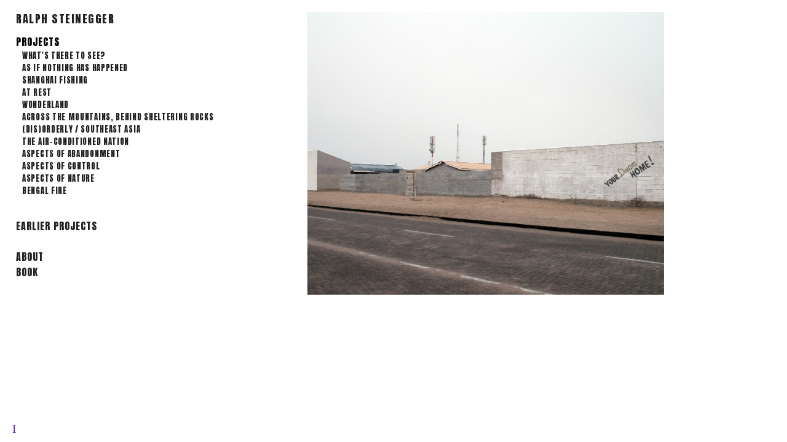

--- FILE ---
content_type: text/html; charset=UTF-8
request_url: https://www.ralphsteinegger.com/thebsideofthings/
body_size: 9893
content:
<!doctype html>
<html lang="en" site-body ng-controller="baseController" prefix="og: http://ogp.me/ns#">
<head>
        <title>B-side of things</title>
    <base href="/">
    <meta charset="UTF-8">
    <meta http-equiv="X-UA-Compatible" content="IE=edge,chrome=1">
    <meta name="viewport" content="width=device-width, initial-scale=1">

    <link rel="manifest" href="/manifest.webmanifest">

	
    <meta name="keywords" content="ralphsteinegger.com, B-side of things, ">
    <meta name="generator" content="ralphsteinegger.com">
    <meta name="author" content="ralphsteinegger.com">

    <meta itemprop="name" content="B-side of things">
    <meta itemprop="url" content="https://www.ralphsteinegger.com/thebsideofthings/">

    <link rel="alternate" type="application/rss+xml" title="RSS B-side of things" href="/extra/rss" />
    <!-- Open Graph data -->
    <meta property="og:title" name="title" content="B-side of things">

	
    <meta property="og:site_name" content="Ralph Steinegger">
    <meta property="og:url" content="https://www.ralphsteinegger.com/thebsideofthings/">
    <meta property="og:type" content="website">

            <!--    This part will not change dynamically: except for Gallery image-->

    <meta property="og:image" content="https://d37b3blifa5mva.cloudfront.net/000_clients/881664/page/881664W9pom9Cj.jpg">
    <meta property="og:image:height" content="1417">
    <meta property="og:image:width" content="2126">

    
    <meta property="fb:app_id" content="291101395346738">

    <!-- Twitter Card data -->
    <meta name="twitter:url" content="https://www.ralphsteinegger.com/thebsideofthings/">
    <meta name="twitter:title" content="B-side of things">

	
	<meta name="twitter:site" content="Ralph Steinegger">
    <meta name="twitter:creator" content="ralphsteinegger.com">

    <link rel="dns-prefetch" href="https://cdn.portfolioboxdns.com">

    	
    <link rel="icon" href="https://cdn.portfolioboxdns.com/pb3/application/_img/app/favicon.png" type="image/png"/>
    <link rel="shortcut icon" href="https://cdn.portfolioboxdns.com/pb3/application/_img/app/favicon.png" type="image/png" />
    

	<!-- sourcecss -->
<link rel="stylesheet" href="https://cdn.portfolioboxdns.com/pb3/application/_output/pb.out.front.ver.1753775869462.css" />
<!-- /sourcecss -->

    
			<script async src="https://www.googletagmanager.com/gtag/js?id=UA-125714953-1"></script>
			<script>
			  window.dataLayer = window.dataLayer || [];
			  function gtag(){dataLayer.push(arguments);}
			  gtag('js', new Date());
			  
			  gtag('config', 'UA-125714953-1');
			</script>
            

</head>
<body id="pb3-body" pb-style="siteBody.getStyles()" style="visibility: hidden;" ng-cloak class="{{siteBody.getClasses()}}" data-rightclick="{{site.EnableRightClick}}" data-imgshadow="{{site.ThumbDecorationHasShadow}}" data-imgradius="{{site.ThumbDecorationBorderRadius}}"  data-imgborder="{{site.ThumbDecorationBorderWidth}}">

<img ng-if="site.LogoDoUseFile == 1" ng-src="{{site.LogoFilePath}}" alt="" style="display:none;">

<pb-scrol-to-top></pb-scrol-to-top>

<div class="containerNgView" ng-view autoscroll="true" page-font-helper></div>

<div class="base" ng-cloak>
    <div ng-if="base.popup.show" class="popup">
        <div class="bg" ng-click="base.popup.close()"></div>
        <div class="content basePopup">
            <div ng-include="base.popup.view"></div>
        </div>
    </div>
</div>

<logout-front></logout-front>

<script src="https://cdn.portfolioboxdns.com/pb3/application/_output/3rd.out.front.ver.js"></script>

<!-- sourcejs -->
<script src="https://cdn.portfolioboxdns.com/pb3/application/_output/pb.out.front.ver.1753775869462.js"></script>
<!-- /sourcejs -->

    <script>
        $(function(){
            $(document).on("contextmenu",function(e){
                return false;
            });
            $("body").on('mousedown',"img",function(){
                return false;
            });
            document.body.style.webkitTouchCallout='none';

	        $(document).on("dragstart", function() {
		        return false;
	        });
        });
    </script>
	<style>
		img {
			user-drag: none;
			user-select: none;
			-moz-user-select: none;
			-webkit-user-drag: none;
			-webkit-user-select: none;
			-ms-user-select: none;
		}
		[data-role="mobile-body"] .type-galleries main .gallery img{
			pointer-events: none;
		}
	</style>

<script>
    var isLoadedFromServer = true;
    var seeLiveMobApp = "";

    if(seeLiveMobApp == true || seeLiveMobApp == 1){
        if(pb.utils.isMobile() == true){
            pbAng.isMobileFront = seeLiveMobApp;
        }
    }
    var serverData = {
        siteJson : {"Guid":"17272WlY68hwqL86","Id":881664,"Url":"ralphsteinegger.com","IsUnpublished":0,"SecondaryUrl":null,"AccountType":1,"LanguageId":0,"IsSiteLocked":0,"MetaValidationTag":null,"CustomCss":"img#gallery_img_elqyHRk9qYw2YjEy, img#collection_img_881664eW3B8sss {\n    margin-top: 6em;\n}","CustomHeaderBottom":null,"CustomBodyBottom":"","MobileLogoText":"Ralph Steinegger","MobileMenuBoxColor":"#ffffff","MobileLogoDoUseFile":0,"MobileLogoFileName":null,"MobileLogoFileHeight":null,"MobileLogoFileWidth":null,"MobileLogoFileNameS3Id":null,"MobileLogoFilePath":null,"MobileLogoFontFamily":"'Montserrat', sans-serif","MobileLogoFontSize":"10px","MobileLogoFontVariant":700,"MobileLogoFontColor":"#050505","MobileMenuFontFamily":"'Anton', sans-serif","MobileMenuFontSize":"14px","MobileMenuFontVariant":"regular","MobileMenuFontColor":"#212121","MobileMenuIconColor":"#212121","SiteTitle":"Ralph Steinegger","SeoKeywords":"","SeoDescription":"","ShowSocialMediaLinks":1,"SocialButtonStyle":3,"SocialButtonColor":"#6624c9","SocialShowShareButtons":0,"SocialFacebookShareUrl":null,"SocialFacebookUrl":null,"SocialTwitterUrl":null,"SocialFlickrUrl":null,"SocialLinkedInUrl":null,"SocialGooglePlusUrl":null,"SocialPinterestUrl":null,"SocialInstagramUrl":"https:\/\/www.instagram.com\/_ralphs_\/","SocialBlogUrl":null,"SocialFollowButton":0,"SocialFacebookPicFileName":null,"SocialHideLikeButton":1,"SocialFacebookPicFileNameS3Id":null,"SocialFacebookPicFilePath":null,"BgImagePosition":1,"BgUseImage":1,"BgColor":"#ffffff","BgFileName":"","BgFileWidth":null,"BgFileHeight":null,"BgFileNameS3Id":null,"BgFilePath":null,"BgBoxColor":"#ffffff","LogoDoUseFile":0,"LogoText":"Ralph Steinegger","LogoFileName":"","LogoFileHeight":null,"LogoFileWidth":null,"LogoFileNameS3Id":null,"LogoFilePath":null,"LogoDisplayHeight":"48px","LogoFontFamily":"'Anton', sans-serif","LogoFontVariant":"regular","LogoFontSize":"18px","LogoFontColor":"#212121","LogoFontSpacing":"3px","LogoFontUpperCase":1,"ActiveMenuFontIsUnderline":0,"ActiveMenuFontIsItalic":0,"ActiveMenuFontIsBold":0,"ActiveMenuFontColor":"#000000","HoverMenuFontIsUnderline":0,"HoverMenuFontIsItalic":0,"HoverMenuFontIsBold":0,"HoverMenuBackgroundColor":null,"ActiveMenuBackgroundColor":null,"MenuFontFamily":"'Anton', sans-serif","MenuFontVariant":"regular","MenuFontSize":"16px","MenuFontColor":"#212121","MenuFontColorHover":"#000000","MenuBoxColor":"#ffffff","MenuBoxBorder":1,"MenuFontSpacing":"4px","MenuFontUpperCase":1,"H1FontFamily":"'Armata', sans-serif","H1FontVariant":"regular","H1FontColor":"#3d3d3d","H1FontSize":"13px","H1Spacing":"0px","H1UpperCase":1,"H2FontFamily":"Barlow","H2FontVariant":100,"H2FontColor":"#3d3d3d","H2FontSize":"13px","H2Spacing":"0px","H2UpperCase":0,"H3FontFamily":"Barlow","H3FontVariant":100,"H3FontColor":"#3d3d3d","H3FontSize":"15px","H3Spacing":"5px","H3UpperCase":0,"PFontFamily":"Barlow Condensed","PFontVariant":100,"PFontColor":"#000000","PFontSize":"18px","PLineHeight":"20px","PLinkColor":"#0da9d9","PLinkColorHover":"#09a2b0","PSpacing":"0px","PUpperCase":0,"ListFontFamily":"Barlow Condensed","ListFontVariant":100,"ListFontColor":"#212121","ListFontSize":"15px","ListSpacing":"4px","ListUpperCase":0,"ButtonColor":"#91a1a6","ButtonHoverColor":"#778b91","ButtonTextColor":"#ffffff","SiteWidth":0,"ImageQuality":-1,"DznLayoutGuid":4,"DsnLayoutViewFile":"left01","DsnLayoutTitle":"left01","DsnLayoutType":"left","DsnMobileLayoutGuid":9,"DsnMobileLayoutViewFile":"mobilemenu09","DsnMobileLayoutTitle":"mobilemenu09","FaviconFileNameS3Id":null,"FaviconFileName":"","FaviconFilePath":null,"ThumbDecorationBorderRadius":"0px","ThumbDecorationBorderWidth":"0px","ThumbDecorationBorderColor":"#000000","ThumbDecorationHasShadow":0,"MobileLogoDisplayHeight":"0px","IsFooterActive":0,"FooterContent":null,"MenuIsInfoBoxActive":0,"MenuInfoBoxText":"","MenuImageFileName":"","MenuImageFileNameS3Id":null,"MenuImageFilePath":null,"FontCss":"<link id='sitefonts' href='https:\/\/fonts.googleapis.com\/css?subset=latin,latin-ext,greek,cyrillic&family=Anton:regular|Armata:regular|Barlow:100|Barlow+Condensed:100|Montserrat:700' rel='stylesheet' type='text\/css'>","ShopSettings":{"Guid":"881664lgpQ3BFZ","SiteId":881664,"ShopName":null,"Email":null,"ResponseSubject":null,"ResponseEmail":null,"ReceiptNote":null,"PaymentMethod":null,"InvoiceDueDays":30,"HasStripeUserData":null,"Address":null,"Zip":null,"City":null,"CountryCode":null,"OrgNr":null,"PayPalEmail":null,"Currency":null,"ShippingInfo":null,"ReturnPolicy":null,"TermsConditions":null,"ShippingRegions":[],"TaxRegions":[]},"UserTranslatedText":{"Guid":"881664zNlPojMS","SiteId":881664,"Message":"Message","YourName":"Your Name","EnterTheLetters":"Enter The Letters","Send":"Send","ThankYou":"Thank You","Refresh":"Refresh","Follow":"Follow","Comment":"Comment","Share":"Share","CommentOnPage":"Comment On Page","ShareTheSite":"Share The Site","ShareThePage":"Share The Page","AddToCart":"Add To Cart","ItemWasAddedToTheCart":"Item Was Added To The Cart","Item":"Item","YourCart":"Your Cart","YourInfo":"Your Info","Quantity":"Quantity","Product":"Product","ItemInCart":"Item In Cart","BillingAddress":"Billing Address","ShippingAddress":"Shipping Address","OrderSummary":"Order Summary","ProceedToPay":"Proceed To Payment","Payment":"Payment","CardPayTitle":"Credit card information","PaypalPayTitle":"This shop uses paypal to process your payment","InvoicePayTitle":"This shop uses invoice to collect your payment","ProceedToPaypal":"Proceed to paypal to pay","ConfirmInvoice":"Confirm and receive invoice","NameOnCard":"Name on card","APrice":"A Price","Options":"Options","SelectYourCountry":"Select Your Country","Remove":"Remove","NetPrice":"Net Price","Vat":"Vat","ShippingCost":"Shipping Cost","TotalPrice":"Total Price","Name":"Name","Address":"Address","Zip":"Zip","City":"City","State":"State\/Province","Country":"Country","Email":"Email","Phone":"Phone","ShippingInfo":"Shipping Info","Checkout":"Checkout","Organization":"Organization","DescriptionOrder":"Description","InvoiceDate":"Invoice Date","ReceiptDate":"Receipt Date","AmountDue":"Amount Due","AmountPaid":"Amount Paid","ConfirmAndCheckout":"Confirm And Checkout","Back":"Back","Pay":"Pay","ClickToPay":"Click To Pay","AnErrorHasOccurred":"An Error Has Occurred","PleaseContactUs":"Please Contact Us","Receipt":"Receipt","Print":"Print","Date":"Date","OrderNr":"Order Number","PayedWith":"Paid With","Seller":"Seller","HereIsYourReceipt":"Here Is Your Receipt","AcceptTheTerms":"Accept The Terms","Unsubscribe":"Unsubscribe","ViewThisOnline":"View This Online","Price":"Price","SubTotal":"Subtotal","Tax":"Tax","OrderCompleteMessage":"Please download your receipt.","DownloadReceipt":"Download Receipt","ReturnTo":"Return to site","ItemPurchasedFrom":"items was purchased from","SameAs":"Same As","SoldOut":"SOLD OUT","ThisPageIsLocked":"This page is locked","Invoice":"Invoice","BillTo":"Bill to:","Ref":"Reference no.","DueDate":"Due date","Notes":"Notes:","CookieMessage":"We are using cookies to give you the best experience on our site. By continuing to use this website you are agreeing to the use of cookies.","CompleteOrder":"Thank you for your order!","Prev":"Previous","Next":"Next","Tags":"Tags","Description":"Description","Educations":"Education","Experiences":"Experience","Awards":"Awards","Exhibitions":"Exhibitions","Skills":"Skills","Interests":"Interests","Languages":"Languages","Contacts":"Contacts","Present":"Present","created_at":"2017-09-30 06:11:19","updated_at":"2017-09-30 06:11:19"},"GoogleAnalyticsSnippet":"\n\n  window.dataLayer = window.dataLayer || [];\n  function gtag(){dataLayer.push(arguments);}\n  gtag('js', new Date());\n\n  gtag('config', 'UA-125714953-1');\n\n","GoogleAnalyticsObjects":"{\"objType\":\"gtag\",\"account\":\"gtag('config', 'UA-125714953-1');\",\"code\":\"UA-125714953-1\"}","EnableRightClick":null,"EnableCookie":0,"EnableRSS":null,"SiteBGThumb":null,"ClubType":null,"ClubMemberAtSiteId":null,"ProfileImageFileName":null,"ProfileImageS3Id":null,"CoverImageFileName":null,"CoverImageS3Id":null,"ProfileImageFilePath":null,"CoverImageFilePath":null,"StandardBgImage":null,"NrOfProLikes":0,"NrOfFreeLikes":0,"NrOfLikes":0,"ClientCountryCode":"CH","HasRequestedSSLCert":3,"CertNextUpdateDate":1731641211,"IsFlickrWizardComplete":null,"FlickrNsId":null,"SignUpAccountType":null,"created_at":1506744679000},
        pageJson : {"Guid":"881664HR3y8qfe","PageTitle":"B-side of things ","Uri":"thebsideofthings","IsStartPage":0,"IsFavorite":0,"IsUnPublished":0,"IsPasswordProtected":0,"SeoDescription":"","BlockContent":"<span class=\"DO_NOT_REMOVE_OR_COPY_AND_KEEP_IT_TOP ng-scope\" id=\"VERIFY_881664HR3y8qfe_HASH\" style=\"top: -10px; width: 0px; height: 0px; display: none; position: fixed; z-index: -10;\"><\/span>\n<div class=\"row ng-scope\" id=\"KCZDTVSKZ\">\n<div class=\"column\" id=\"TUOSBWREP\">\n<div class=\"block\" id=\"JVODXMFAN\">\n<div class=\"text tt2\" style=\"position: relative;\" contenteditable=\"false\"><p>THE B-SIDE OF THINGS<\/p>\n\n<p>&nbsp;<\/p>\n\n<p>(2004 - ongoing)<\/p>\n\n<p>&nbsp;<\/p>\n\n<p>20 years of exploring the world, focusing on the neglected, derelict, ephemeral, discarded, and eventually&nbsp;to be forgotten. Back&nbsp;streets, dead ends,&nbsp;parking lots, construction&nbsp;sites,&nbsp;and busy exit roads leaving town. In short, the B-side of things.<\/p>\n\n<hr>\n<p>&nbsp;<\/p>\n<\/div>\n<span class=\"movehandle\"><\/span><span class=\"confhandle\"><\/span>\n<\/div>\n<\/div>\n<\/div>\n\n","DescriptionPosition":1,"ListImageMargin":"5px","ListImageSize":1,"BgImage":null,"BgImageHeight":0,"BgImageWidth":0,"BgImagePosition":0,"BgImageS3LocationId":0,"PageBGThumb":null,"AddedToClubId":null,"DznTemplateGuid":25,"DsnTemplateType":"galleries","DsnTemplateSubGroup":"verticals","DsnTemplatePartDirective":"part-gallery-vertical","DsnTemplateViewFile":"verticalthreeone","DsnTemplateProperties":[{"type":"main-text-prop","position":"contentPanel"},{"type":"main-text-position-prop","position":"displaySettings","settings":{"enablePreStyle":0}},{"type":"gallery-prop","position":"contentPanel"},{"type":"image-size-prop","position":"displaySettings"},{"type":"image-margin-prop","position":"displaySettings"},{"type":"show-list-text-prop","position":"displaySettings"}],"DsnTemplateHasPicview":1,"DsnTemplateIsCustom":null,"DsnTemplateCustomTitle":null,"DsnTemplateCustomHtml":"","DsnTemplateCustomCss":"","DsnTemplateCustomJs":"","DznPicviewGuid":8,"DsnPicviewSettings":{"ShowTextPosition":1,"ShowEffect":1,"ShowTiming":1,"ShowPauseTiming":1},"DsnPicviewViewFile":"nomenu","DsnPicViewIsLinkable":0,"Picview":{"Fx":"fade","Timing":10000,"PauseTiming":1,"TextPosition":2,"BgSize":null},"DoShowGalleryItemListText":1,"FirstGalleryItemGuid":"881664W9pom9Cj","GalleryItems":[{"Guid":"881664W9pom9Cj","SiteId":881664,"PageGuid":"881664HR3y8qfe","FileName":"881664W9pom9Cj.jpg","S3LocationId":4,"VideoThumbUrl":null,"VideoUrl":null,"VideoItemGuid":null,"Height":1417,"Width":2126,"Idx":0,"ListText":"","TextContent":"Beijing, China - 2004"},{"Guid":"881664yuJViCfT","SiteId":881664,"PageGuid":"881664HR3y8qfe","FileName":"881664yuJViCfT.jpg","S3LocationId":0,"VideoThumbUrl":null,"VideoUrl":null,"VideoItemGuid":null,"Height":667,"Width":1000,"Idx":1,"ListText":"","TextContent":"After Five Bistro &amp; Pub, Ipoh, Malaysia - 2016"},{"Guid":"881664rgek8aVR","SiteId":881664,"PageGuid":"881664HR3y8qfe","FileName":"881664rgek8aVR.jpg","S3LocationId":1,"VideoThumbUrl":null,"VideoUrl":null,"VideoItemGuid":null,"Height":1200,"Width":1800,"Idx":2,"ListText":"","TextContent":"Zhoushan, China - 2021"},{"Guid":"881664ixFq5PK7","SiteId":881664,"PageGuid":"881664HR3y8qfe","FileName":"881664ixFq5PK7.jpg","S3LocationId":4,"VideoThumbUrl":null,"VideoUrl":null,"VideoItemGuid":null,"Height":2953,"Width":4134,"Idx":3,"ListText":"","TextContent":"Xinjiang, China, 2004"},{"Guid":"881664w7TfSiLM","SiteId":881664,"PageGuid":"881664HR3y8qfe","FileName":"881664w7TfSiLM.jpg","S3LocationId":4,"VideoThumbUrl":null,"VideoUrl":null,"VideoItemGuid":null,"Height":1417,"Width":2126,"Idx":4,"ListText":"","TextContent":"Chicago, USA - 2009"},{"Guid":"881664Rd76qTpa","SiteId":881664,"PageGuid":"881664HR3y8qfe","FileName":"881664Rd76qTpa.jpg","S3LocationId":4,"VideoThumbUrl":null,"VideoUrl":null,"VideoItemGuid":null,"Height":1417,"Width":2126,"Idx":5,"ListText":"","TextContent":"Jakarta, 2017"},{"Guid":"881664ZXDu4ANY","SiteId":881664,"PageGuid":"881664HR3y8qfe","FileName":"881664ZXDu4ANY.jpg","S3LocationId":1,"VideoThumbUrl":null,"VideoUrl":null,"VideoItemGuid":null,"Height":1266,"Width":1900,"Idx":6,"ListText":"","TextContent":"Phnom Penh, Cambodia - 2020"},{"Guid":"881664PUEzf75I","SiteId":881664,"PageGuid":"881664HR3y8qfe","FileName":"881664PUEzf75I.jpg","S3LocationId":4,"VideoThumbUrl":null,"VideoUrl":null,"VideoItemGuid":null,"Height":1417,"Width":2126,"Idx":7,"ListText":"","TextContent":"Yazd, Iran - 2017"},{"Guid":"881664gnKsFoml","SiteId":881664,"PageGuid":"881664HR3y8qfe","FileName":"881664gnKsFoml.jpg","S3LocationId":4,"VideoThumbUrl":null,"VideoUrl":null,"VideoItemGuid":null,"Height":1417,"Width":2126,"Idx":8,"ListText":"","TextContent":"Tehran, Iran - 2017"},{"Guid":"881664JloXynWT","SiteId":881664,"PageGuid":"881664HR3y8qfe","FileName":"881664JloXynWT.jpg","S3LocationId":4,"VideoThumbUrl":null,"VideoUrl":null,"VideoItemGuid":null,"Height":1417,"Width":2126,"Idx":9,"ListText":"","TextContent":"somewhere in Australia - 2017"},{"Guid":"881664NNO01M2t","SiteId":881664,"PageGuid":"881664HR3y8qfe","FileName":"881664NNO01M2t.jpg","S3LocationId":4,"VideoThumbUrl":null,"VideoUrl":null,"VideoItemGuid":null,"Height":1280,"Width":1920,"Idx":10,"ListText":"","TextContent":"Malacca, Malaysia - 2017"},{"Guid":"881664zM5aGhMa","SiteId":881664,"PageGuid":"881664HR3y8qfe","FileName":"881664zM5aGhMa.jpg","S3LocationId":0,"VideoThumbUrl":null,"VideoUrl":null,"VideoItemGuid":null,"Height":667,"Width":1000,"Idx":11,"ListText":"","TextContent":"Beijing, China - 2005"},{"Guid":"881664iU7OZoyR","SiteId":881664,"PageGuid":"881664HR3y8qfe","FileName":"881664iU7OZoyR.jpg","S3LocationId":4,"VideoThumbUrl":null,"VideoUrl":null,"VideoItemGuid":null,"Height":1417,"Width":2126,"Idx":12,"ListText":"","TextContent":"Tehran, Iran - 2017"},{"Guid":"881664G6bUOvcm","SiteId":881664,"PageGuid":"881664HR3y8qfe","FileName":"881664G6bUOvcm.jpg","S3LocationId":4,"VideoThumbUrl":null,"VideoUrl":null,"VideoItemGuid":null,"Height":1417,"Width":2126,"Idx":13,"ListText":"","TextContent":"Siem Reap, Cambodia - 2017"},{"Guid":"RZ1VgzDNGqQ3LHZz","SiteId":881664,"PageGuid":"881664HR3y8qfe","FileName":"rescan-oh-boys-2-1800px-a94e3e.jpg","S3LocationId":1,"VideoThumbUrl":null,"VideoUrl":null,"VideoItemGuid":null,"Height":1200,"Width":1800,"Idx":14,"ListText":"","TextContent":"Phnom Penh, Cambodia - 2020"},{"Guid":"881664Bg1zITlU","SiteId":881664,"PageGuid":"881664HR3y8qfe","FileName":"881664Bg1zITlU.jpg","S3LocationId":4,"VideoThumbUrl":null,"VideoUrl":null,"VideoItemGuid":null,"Height":1417,"Width":2126,"Idx":15,"ListText":"","TextContent":"Singapore - 2017"},{"Guid":"8816648nDxfl9m","SiteId":881664,"PageGuid":"881664HR3y8qfe","FileName":"8816648nDxfl9m.jpg","S3LocationId":1,"VideoThumbUrl":null,"VideoUrl":null,"VideoItemGuid":null,"Height":1200,"Width":1800,"Idx":16,"ListText":"","TextContent":"Phnom Penh, Cambodia - 2020"},{"Guid":"881664c9La3GCV","SiteId":881664,"PageGuid":"881664HR3y8qfe","FileName":"881664c9La3GCV.jpg","S3LocationId":1,"VideoThumbUrl":null,"VideoUrl":null,"VideoItemGuid":null,"Height":1417,"Width":2126,"Idx":17,"ListText":"","TextContent":"Singapore - 2019"},{"Guid":"881664jg8aPtHy","SiteId":881664,"PageGuid":"881664HR3y8qfe","FileName":"881664jg8aPtHy.jpg","S3LocationId":4,"VideoThumbUrl":null,"VideoUrl":null,"VideoItemGuid":null,"Height":1305,"Width":1920,"Idx":18,"ListText":"","TextContent":"Detroit, USA - 2009"},{"Guid":"8816643K5d9KYJ","SiteId":881664,"PageGuid":"881664HR3y8qfe","FileName":"8816643K5d9KYJ.jpg","S3LocationId":0,"VideoThumbUrl":null,"VideoUrl":null,"VideoItemGuid":null,"Height":667,"Width":1000,"Idx":19,"ListText":"","TextContent":"Rhodos, Greece - 2012"},{"Guid":"881664SisYWDaV","SiteId":881664,"PageGuid":"881664HR3y8qfe","FileName":"881664SisYWDaV.jpg","S3LocationId":0,"VideoThumbUrl":null,"VideoUrl":null,"VideoItemGuid":null,"Height":667,"Width":1000,"Idx":20,"ListText":"","TextContent":"Rhodos, Greece - 2012"},{"Guid":"881664hySUGoTT","SiteId":881664,"PageGuid":"881664HR3y8qfe","FileName":"881664hySUGoTT.jpg","S3LocationId":0,"VideoThumbUrl":null,"VideoUrl":null,"VideoItemGuid":null,"Height":667,"Width":1000,"Idx":21,"ListText":"","TextContent":"Aya Napa, Cyprus - 2016"},{"Guid":"881664vpkI4OxZ","SiteId":881664,"PageGuid":"881664HR3y8qfe","FileName":"881664vpkI4OxZ.jpg","S3LocationId":0,"VideoThumbUrl":null,"VideoUrl":null,"VideoItemGuid":null,"Height":667,"Width":1000,"Idx":22,"ListText":"","TextContent":"Belgrade, Serbia - 2016"},{"Guid":"881664ecUEH6tc","SiteId":881664,"PageGuid":"881664HR3y8qfe","FileName":"881664ecUEH6tc.jpg","S3LocationId":0,"VideoThumbUrl":null,"VideoUrl":null,"VideoItemGuid":null,"Height":667,"Width":1000,"Idx":23,"ListText":"","TextContent":"somewhere in Morocco - 2016"},{"Guid":"8816640hlvlEvM","SiteId":881664,"PageGuid":"881664HR3y8qfe","FileName":"8816640hlvlEvM.jpg","S3LocationId":4,"VideoThumbUrl":null,"VideoUrl":null,"VideoItemGuid":null,"Height":1417,"Width":2126,"Idx":24,"ListText":"","TextContent":"Colombo, Sri Lanka - 2018"},{"Guid":"8816644oQ1yGz4","SiteId":881664,"PageGuid":"881664HR3y8qfe","FileName":"8816644oQ1yGz4.jpg","S3LocationId":0,"VideoThumbUrl":null,"VideoUrl":null,"VideoItemGuid":null,"Height":667,"Width":1000,"Idx":25,"ListText":"","TextContent":"Tunis, Tunisia - 2004"},{"Guid":"881664vwFgHh9q","SiteId":881664,"PageGuid":"881664HR3y8qfe","FileName":"881664vwFgHh9q.jpg","S3LocationId":0,"VideoThumbUrl":null,"VideoUrl":null,"VideoItemGuid":null,"Height":667,"Width":1000,"Idx":26,"ListText":"","TextContent":"Tibet - 2005"},{"Guid":"881664pXCfPE98","SiteId":881664,"PageGuid":"881664HR3y8qfe","FileName":"881664pXCfPE98.jpg","S3LocationId":0,"VideoThumbUrl":null,"VideoUrl":null,"VideoItemGuid":null,"Height":667,"Width":1000,"Idx":27,"ListText":"","TextContent":"Tibet - 2006"},{"Guid":"88166427L5CRkA","SiteId":881664,"PageGuid":"881664HR3y8qfe","FileName":"88166427L5CRkA.jpg","S3LocationId":4,"VideoThumbUrl":null,"VideoUrl":null,"VideoItemGuid":null,"Height":1417,"Width":2126,"Idx":28,"ListText":"","TextContent":"Beijing, China - 2007"},{"Guid":"881664JCWnfOTk","SiteId":881664,"PageGuid":"881664HR3y8qfe","FileName":"881664JCWnfOTk.jpg","S3LocationId":4,"VideoThumbUrl":null,"VideoUrl":null,"VideoItemGuid":null,"Height":1417,"Width":2126,"Idx":29,"ListText":"","TextContent":"somewhere in China, 2006"}],"Slideshow":{"Fx":"fade","Timing":10000,"PauseTiming":0,"TextPosition":2,"BgSize":null},"AddedToExpo":0,"FontCss":"","CreatedAt":"2017-10-11 00:20:28"},
        menuJson : [{"Guid":"881664Qaf1NZFa","SiteId":881664,"PageGuid":"881664VvrPieJt","Title":"Projects","Url":"\/recentprojects-yps4","Target":"_self","ListOrder":0,"ParentGuid":null,"created_at":"2023-03-04 06:33:28","updated_at":"2025-10-26 13:49:05","Children":[{"Guid":"881664AJidpFme","SiteId":881664,"PageGuid":"881664lloM4CqK","Title":"WHAT&#039;S THERE TO SEE?","Url":"\/whatstheretosee","Target":"_self","ListOrder":0,"ParentGuid":"881664Qaf1NZFa","created_at":"2025-11-22 11:38:29","updated_at":"2025-11-23 21:49:32","Children":[]},{"Guid":"881664C0vNK7CG","SiteId":881664,"PageGuid":"881664mEKhodho","Title":"AS IF NOTHING HAS HAPPENED","Url":"\/asifnothinghashappened","Target":"_self","ListOrder":2,"ParentGuid":"881664Qaf1NZFa","created_at":"2023-12-27 04:56:02","updated_at":"2025-11-22 11:38:59","Children":[]},{"Guid":"8816646Rzup00G","SiteId":881664,"PageGuid":"881664ZeM3vLTy","Title":"SHANGHAI FISHING","Url":"\/shanghaifishing","Target":"_self","ListOrder":3,"ParentGuid":"881664Qaf1NZFa","created_at":"2022-02-15 14:32:19","updated_at":"2025-11-22 11:38:59","Children":[]},{"Guid":"881664XCiP402j","SiteId":881664,"PageGuid":"881664iNDTJIJV","Title":"AT REST","Url":"\/atrest","Target":"_self","ListOrder":4,"ParentGuid":"881664Qaf1NZFa","created_at":"2022-02-10 05:18:14","updated_at":"2025-11-22 11:38:59","Children":[]},{"Guid":"881664RlQLwsaZ","SiteId":881664,"PageGuid":"881664mlhewCkK","Title":"Wonderland","Url":"\/wonderland","Target":"_self","ListOrder":5,"ParentGuid":"881664Qaf1NZFa","created_at":"2024-03-25 00:32:43","updated_at":"2025-11-22 11:38:59","Children":[]},{"Guid":"881664LHMxVZx6","SiteId":881664,"PageGuid":"881664ZCLHojkW","Title":"Across the mountains, behind sheltering rocks","Url":"\/behindshelteringrocks","Target":"_self","ListOrder":6,"ParentGuid":"881664Qaf1NZFa","created_at":"2022-02-10 05:46:10","updated_at":"2025-11-22 11:38:59","Children":[]},{"Guid":"881664R90WIOI9","SiteId":881664,"PageGuid":"881664dUXb5IuS","Title":"(Dis)Orderly \/ Southeast Asia","Url":"\/disorderly","Target":"_self","ListOrder":7,"ParentGuid":"881664Qaf1NZFa","created_at":"2022-02-10 05:46:40","updated_at":"2025-11-22 11:38:59","Children":[]},{"Guid":"881664uPw3rEKU","SiteId":881664,"PageGuid":"8816643LVqL1ES","Title":"The Air-Conditioned Nation","Url":"\/theairconditionednation","Target":"_self","ListOrder":8,"ParentGuid":"881664Qaf1NZFa","created_at":"2022-02-10 05:47:10","updated_at":"2025-11-22 11:38:59","Children":[]},{"Guid":"881664BXgdKA8g","SiteId":881664,"PageGuid":"881664Al1bR7Eh","Title":"Aspects of Abandonment","Url":"\/aspectsofabandonment","Target":"_self","ListOrder":9,"ParentGuid":"881664Qaf1NZFa","created_at":"2022-02-10 05:46:40","updated_at":"2025-11-22 11:38:59","Children":[]},{"Guid":"881664nwDtNRmH","SiteId":881664,"PageGuid":"881664sMLi097F","Title":"Aspects of Control","Url":"\/aspectsofcontrol","Target":"_self","ListOrder":10,"ParentGuid":"881664Qaf1NZFa","created_at":"2022-02-10 05:46:40","updated_at":"2025-11-22 11:38:59","Children":[]},{"Guid":"881664h1huXlVu","SiteId":881664,"PageGuid":"8816641b4MSjXV","Title":"Aspects of Nature","Url":"\/aspectsofnature","Target":"_self","ListOrder":11,"ParentGuid":"881664Qaf1NZFa","created_at":"2022-02-10 05:46:10","updated_at":"2025-11-22 11:38:59","Children":[]},{"Guid":"8816648MWY0U5X","SiteId":881664,"PageGuid":"881664YZrlvULh","Title":"Bengal Fire","Url":"\/bengalfire","Target":"_self","ListOrder":12,"ParentGuid":"881664Qaf1NZFa","created_at":"2022-02-10 05:46:40","updated_at":"2025-11-22 11:38:59","Children":[]}]},{"Guid":"881664CV6hAjpc","SiteId":881664,"PageGuid":null,"Title":"&nbsp;","Url":null,"Target":"_none","ListOrder":1,"ParentGuid":null,"created_at":"2022-03-19 02:32:01","updated_at":"2023-12-27 04:52:33","Children":[]},{"Guid":"881664yrD5EwFg","SiteId":881664,"PageGuid":"881664CwUbWARr","Title":"Earlier Projects","Url":"\/earlierprojects-aeep","Target":"_self","ListOrder":2,"ParentGuid":null,"created_at":"2022-03-19 02:06:05","updated_at":"2023-12-27 04:52:33","Children":[]},{"Guid":"881664mUqY7OeN","SiteId":881664,"PageGuid":null,"Title":"&nbsp;","Url":null,"Target":"_none","ListOrder":3,"ParentGuid":null,"created_at":"2018-02-07 12:40:07","updated_at":"2023-12-27 04:52:33","Children":[]},{"Guid":"881664gZT28Q8q","SiteId":881664,"PageGuid":"8816643VUjAWA2","Title":"About","Url":"\/about","Target":"_self","ListOrder":4,"ParentGuid":null,"created_at":"2017-09-30 16:59:26","updated_at":"2023-12-27 04:52:33","Children":[]},{"Guid":"881664UK4WPfcI","SiteId":881664,"PageGuid":"881664rjkLVule","Title":"BOOK","Url":"\/books","Target":"_self","ListOrder":5,"ParentGuid":null,"created_at":"2018-02-07 12:30:49","updated_at":"2023-12-27 04:52:33","Children":[]}],
        timestamp: 1764423983,
        resourceVer: 379,
        frontDictionaryJson: {"common":{"text404":"The page you are looking for does not exist!","noStartPage":"You don't have a start page","noStartPageText1":"Use any page as your start page or create a new page.","noStartPageText2":"How do I use an an existing page as my start page?","noStartPageText3":"- Click on PAGES (In the admin panel to the right)","noStartPageText4":"- Click on the page you want to have as your start page.","noStartPageText5":"- Toggle the Start page switch.","noStartPage2":"This website doesn't have any start page","loginAt":"Login at","toManage":"to manage the website.","toAddContent":"to add content.","noContent1":"Create your first page","noContent11":"Create your first page","noContent111":"Click on New Page","noContent2":"Click on <span>new page<\/span> to add your content to galleries, blogs, e-commerce and much more","noContent":"This website doesn't have any content","onlinePortfolioWebsite":"Online portfolio website","addToCartMessage":"The item has been added to your cart","iaccepthe":"I accept the","termsandconditions":"terms & conditions","andthe":"and the","returnpolicy":"return policy","admin":"Admin","back":"Back","edit":"Edit","appreciate":"Appreciate","portfolioboxLikes":"Portfoliobox Likes","like":"Like","youCanOnlyLikeOnce":"You can only like once","search":"Search","blog":"Blog","allow":"Allow","allowNecessary":"Allow Necessary","leaveWebsite":"Leave Website"},"monthName":{"january":"January","february":"February","march":"March","april":"April","may":"May","june":"June","july":"July","august":"August","september":"September","october":"October","november":"November","december":"December"}}    };

    var allowinfscroll = "false";
    allowinfscroll = (allowinfscroll == undefined) ? true : (allowinfscroll == 'true') ? true : false;

    var isAdmin = false;
    var addScroll = false;
    var expTimer = false;

    $('body').css({
        visibility: 'visible'
    });

    pb.initializer.start(serverData,isAdmin,function(){
        pbAng.App.start();
    });

    //add for custom JS
    var tempObj = {};
</script>

<script>
    window.pb_analytic = {
        ver: 3,
        s_id: (pb && pb.data && pb.data.site) ? pb.data.site.Id : 0,
        h_s_id: "af1a40003af771decb23d0f084992c03",
    }
</script>
<script defer src="https://cdn.portfolioboxdns.com/0000_static/app/analytics.min.js"></script>


<!--<script type="text/javascript" src="https://maps.google.com/maps/api/js?sensor=true"></script>-->


                    <script type="application/ld+json">
                    {
                        "@context": "https://schema.org/",
                        "@type": "WebSite",
                        "url": "https://www.ralphsteinegger.com/thebsideofthings",
                        "name": "Ralph Steinegger",
                        "author": {
                            "@type": "Person",
                            "name": "Ralph Steinegger"
                        },
                        "description": "",
                        "publisher": "Ralph Steinegger"
                    }
                    </script>
                
                        <script type="application/ld+json">
                        {
                            "@context": "https://schema.org/",
                            "@type": "CreativeWork",
                            "url": "https://www.ralphsteinegger.com/thebsideofthings",
                        "image":[
                                {
                                    "@type": "ImageObject",
                                    "image": "https://d37b3blifa5mva.cloudfront.net/000_clients/881664/page/881664W9pom9Cj.jpg",
                                    "contentUrl": "https://d37b3blifa5mva.cloudfront.net/000_clients/881664/page/881664W9pom9Cj.jpg",
                                    "description": "Beijing, China - 2004",
                                    "name": "B-side of things ",
                                    "height": "1417",
                                    "width": "2126"
                                }
                                ,
                                {
                                    "@type": "ImageObject",
                                    "image": "https://dvqlxo2m2q99q.cloudfront.net/000_clients/881664/page/881664yuJViCfT.jpg",
                                    "contentUrl": "https://dvqlxo2m2q99q.cloudfront.net/000_clients/881664/page/881664yuJViCfT.jpg",
                                    "description": "After Five Bistro &amp; Pub, Ipoh, Malaysia - 2016",
                                    "name": "B-side of things ",
                                    "height": "667",
                                    "width": "1000"
                                }
                                ,
                                {
                                    "@type": "ImageObject",
                                    "image": "https://d2f8l4t0zpiyim.cloudfront.net/000_clients/881664/page/881664rgek8aVR.jpg",
                                    "contentUrl": "https://d2f8l4t0zpiyim.cloudfront.net/000_clients/881664/page/881664rgek8aVR.jpg",
                                    "description": "Zhoushan, China - 2021",
                                    "name": "B-side of things ",
                                    "height": "1200",
                                    "width": "1800"
                                }
                                ,
                                {
                                    "@type": "ImageObject",
                                    "image": "https://d37b3blifa5mva.cloudfront.net/000_clients/881664/page/881664ixFq5PK7.jpg",
                                    "contentUrl": "https://d37b3blifa5mva.cloudfront.net/000_clients/881664/page/881664ixFq5PK7.jpg",
                                    "description": "Xinjiang, China, 2004",
                                    "name": "B-side of things ",
                                    "height": "2953",
                                    "width": "4134"
                                }
                                ,
                                {
                                    "@type": "ImageObject",
                                    "image": "https://d37b3blifa5mva.cloudfront.net/000_clients/881664/page/881664w7TfSiLM.jpg",
                                    "contentUrl": "https://d37b3blifa5mva.cloudfront.net/000_clients/881664/page/881664w7TfSiLM.jpg",
                                    "description": "Chicago, USA - 2009",
                                    "name": "B-side of things ",
                                    "height": "1417",
                                    "width": "2126"
                                }
                                ,
                                {
                                    "@type": "ImageObject",
                                    "image": "https://d37b3blifa5mva.cloudfront.net/000_clients/881664/page/881664Rd76qTpa.jpg",
                                    "contentUrl": "https://d37b3blifa5mva.cloudfront.net/000_clients/881664/page/881664Rd76qTpa.jpg",
                                    "description": "Jakarta, 2017",
                                    "name": "B-side of things ",
                                    "height": "1417",
                                    "width": "2126"
                                }
                                ,
                                {
                                    "@type": "ImageObject",
                                    "image": "https://d2f8l4t0zpiyim.cloudfront.net/000_clients/881664/page/881664ZXDu4ANY.jpg",
                                    "contentUrl": "https://d2f8l4t0zpiyim.cloudfront.net/000_clients/881664/page/881664ZXDu4ANY.jpg",
                                    "description": "Phnom Penh, Cambodia - 2020",
                                    "name": "B-side of things ",
                                    "height": "1266",
                                    "width": "1900"
                                }
                                ,
                                {
                                    "@type": "ImageObject",
                                    "image": "https://d37b3blifa5mva.cloudfront.net/000_clients/881664/page/881664PUEzf75I.jpg",
                                    "contentUrl": "https://d37b3blifa5mva.cloudfront.net/000_clients/881664/page/881664PUEzf75I.jpg",
                                    "description": "Yazd, Iran - 2017",
                                    "name": "B-side of things ",
                                    "height": "1417",
                                    "width": "2126"
                                }
                                ,
                                {
                                    "@type": "ImageObject",
                                    "image": "https://d37b3blifa5mva.cloudfront.net/000_clients/881664/page/881664gnKsFoml.jpg",
                                    "contentUrl": "https://d37b3blifa5mva.cloudfront.net/000_clients/881664/page/881664gnKsFoml.jpg",
                                    "description": "Tehran, Iran - 2017",
                                    "name": "B-side of things ",
                                    "height": "1417",
                                    "width": "2126"
                                }
                                ,
                                {
                                    "@type": "ImageObject",
                                    "image": "https://d37b3blifa5mva.cloudfront.net/000_clients/881664/page/881664JloXynWT.jpg",
                                    "contentUrl": "https://d37b3blifa5mva.cloudfront.net/000_clients/881664/page/881664JloXynWT.jpg",
                                    "description": "somewhere in Australia - 2017",
                                    "name": "B-side of things ",
                                    "height": "1417",
                                    "width": "2126"
                                }
                                ,
                                {
                                    "@type": "ImageObject",
                                    "image": "https://d37b3blifa5mva.cloudfront.net/000_clients/881664/page/881664NNO01M2t.jpg",
                                    "contentUrl": "https://d37b3blifa5mva.cloudfront.net/000_clients/881664/page/881664NNO01M2t.jpg",
                                    "description": "Malacca, Malaysia - 2017",
                                    "name": "B-side of things ",
                                    "height": "1280",
                                    "width": "1920"
                                }
                                ,
                                {
                                    "@type": "ImageObject",
                                    "image": "https://dvqlxo2m2q99q.cloudfront.net/000_clients/881664/page/881664zM5aGhMa.jpg",
                                    "contentUrl": "https://dvqlxo2m2q99q.cloudfront.net/000_clients/881664/page/881664zM5aGhMa.jpg",
                                    "description": "Beijing, China - 2005",
                                    "name": "B-side of things ",
                                    "height": "667",
                                    "width": "1000"
                                }
                                ,
                                {
                                    "@type": "ImageObject",
                                    "image": "https://d37b3blifa5mva.cloudfront.net/000_clients/881664/page/881664iU7OZoyR.jpg",
                                    "contentUrl": "https://d37b3blifa5mva.cloudfront.net/000_clients/881664/page/881664iU7OZoyR.jpg",
                                    "description": "Tehran, Iran - 2017",
                                    "name": "B-side of things ",
                                    "height": "1417",
                                    "width": "2126"
                                }
                                ,
                                {
                                    "@type": "ImageObject",
                                    "image": "https://d37b3blifa5mva.cloudfront.net/000_clients/881664/page/881664G6bUOvcm.jpg",
                                    "contentUrl": "https://d37b3blifa5mva.cloudfront.net/000_clients/881664/page/881664G6bUOvcm.jpg",
                                    "description": "Siem Reap, Cambodia - 2017",
                                    "name": "B-side of things ",
                                    "height": "1417",
                                    "width": "2126"
                                }
                                ,
                                {
                                    "@type": "ImageObject",
                                    "image": "https://d2f8l4t0zpiyim.cloudfront.net/000_clients/881664/page/rescan-oh-boys-2-1800px-a94e3e.jpg",
                                    "contentUrl": "https://d2f8l4t0zpiyim.cloudfront.net/000_clients/881664/page/rescan-oh-boys-2-1800px-a94e3e.jpg",
                                    "description": "Phnom Penh, Cambodia - 2020",
                                    "name": "B-side of things ",
                                    "height": "1200",
                                    "width": "1800"
                                }
                                ,
                                {
                                    "@type": "ImageObject",
                                    "image": "https://d37b3blifa5mva.cloudfront.net/000_clients/881664/page/881664Bg1zITlU.jpg",
                                    "contentUrl": "https://d37b3blifa5mva.cloudfront.net/000_clients/881664/page/881664Bg1zITlU.jpg",
                                    "description": "Singapore - 2017",
                                    "name": "B-side of things ",
                                    "height": "1417",
                                    "width": "2126"
                                }
                                ,
                                {
                                    "@type": "ImageObject",
                                    "image": "https://d2f8l4t0zpiyim.cloudfront.net/000_clients/881664/page/8816648nDxfl9m.jpg",
                                    "contentUrl": "https://d2f8l4t0zpiyim.cloudfront.net/000_clients/881664/page/8816648nDxfl9m.jpg",
                                    "description": "Phnom Penh, Cambodia - 2020",
                                    "name": "B-side of things ",
                                    "height": "1200",
                                    "width": "1800"
                                }
                                ,
                                {
                                    "@type": "ImageObject",
                                    "image": "https://d2f8l4t0zpiyim.cloudfront.net/000_clients/881664/page/881664c9La3GCV.jpg",
                                    "contentUrl": "https://d2f8l4t0zpiyim.cloudfront.net/000_clients/881664/page/881664c9La3GCV.jpg",
                                    "description": "Singapore - 2019",
                                    "name": "B-side of things ",
                                    "height": "1417",
                                    "width": "2126"
                                }
                                ,
                                {
                                    "@type": "ImageObject",
                                    "image": "https://d37b3blifa5mva.cloudfront.net/000_clients/881664/page/881664jg8aPtHy.jpg",
                                    "contentUrl": "https://d37b3blifa5mva.cloudfront.net/000_clients/881664/page/881664jg8aPtHy.jpg",
                                    "description": "Detroit, USA - 2009",
                                    "name": "B-side of things ",
                                    "height": "1305",
                                    "width": "1920"
                                }
                                ,
                                {
                                    "@type": "ImageObject",
                                    "image": "https://dvqlxo2m2q99q.cloudfront.net/000_clients/881664/page/8816643K5d9KYJ.jpg",
                                    "contentUrl": "https://dvqlxo2m2q99q.cloudfront.net/000_clients/881664/page/8816643K5d9KYJ.jpg",
                                    "description": "Rhodos, Greece - 2012",
                                    "name": "B-side of things ",
                                    "height": "667",
                                    "width": "1000"
                                }
                                ,
                                {
                                    "@type": "ImageObject",
                                    "image": "https://dvqlxo2m2q99q.cloudfront.net/000_clients/881664/page/881664SisYWDaV.jpg",
                                    "contentUrl": "https://dvqlxo2m2q99q.cloudfront.net/000_clients/881664/page/881664SisYWDaV.jpg",
                                    "description": "Rhodos, Greece - 2012",
                                    "name": "B-side of things ",
                                    "height": "667",
                                    "width": "1000"
                                }
                                ,
                                {
                                    "@type": "ImageObject",
                                    "image": "https://dvqlxo2m2q99q.cloudfront.net/000_clients/881664/page/881664hySUGoTT.jpg",
                                    "contentUrl": "https://dvqlxo2m2q99q.cloudfront.net/000_clients/881664/page/881664hySUGoTT.jpg",
                                    "description": "Aya Napa, Cyprus - 2016",
                                    "name": "B-side of things ",
                                    "height": "667",
                                    "width": "1000"
                                }
                                ,
                                {
                                    "@type": "ImageObject",
                                    "image": "https://dvqlxo2m2q99q.cloudfront.net/000_clients/881664/page/881664vpkI4OxZ.jpg",
                                    "contentUrl": "https://dvqlxo2m2q99q.cloudfront.net/000_clients/881664/page/881664vpkI4OxZ.jpg",
                                    "description": "Belgrade, Serbia - 2016",
                                    "name": "B-side of things ",
                                    "height": "667",
                                    "width": "1000"
                                }
                                ,
                                {
                                    "@type": "ImageObject",
                                    "image": "https://dvqlxo2m2q99q.cloudfront.net/000_clients/881664/page/881664ecUEH6tc.jpg",
                                    "contentUrl": "https://dvqlxo2m2q99q.cloudfront.net/000_clients/881664/page/881664ecUEH6tc.jpg",
                                    "description": "somewhere in Morocco - 2016",
                                    "name": "B-side of things ",
                                    "height": "667",
                                    "width": "1000"
                                }
                                ,
                                {
                                    "@type": "ImageObject",
                                    "image": "https://d37b3blifa5mva.cloudfront.net/000_clients/881664/page/8816640hlvlEvM.jpg",
                                    "contentUrl": "https://d37b3blifa5mva.cloudfront.net/000_clients/881664/page/8816640hlvlEvM.jpg",
                                    "description": "Colombo, Sri Lanka - 2018",
                                    "name": "B-side of things ",
                                    "height": "1417",
                                    "width": "2126"
                                }
                                ,
                                {
                                    "@type": "ImageObject",
                                    "image": "https://dvqlxo2m2q99q.cloudfront.net/000_clients/881664/page/8816644oQ1yGz4.jpg",
                                    "contentUrl": "https://dvqlxo2m2q99q.cloudfront.net/000_clients/881664/page/8816644oQ1yGz4.jpg",
                                    "description": "Tunis, Tunisia - 2004",
                                    "name": "B-side of things ",
                                    "height": "667",
                                    "width": "1000"
                                }
                                ,
                                {
                                    "@type": "ImageObject",
                                    "image": "https://dvqlxo2m2q99q.cloudfront.net/000_clients/881664/page/881664vwFgHh9q.jpg",
                                    "contentUrl": "https://dvqlxo2m2q99q.cloudfront.net/000_clients/881664/page/881664vwFgHh9q.jpg",
                                    "description": "Tibet - 2005",
                                    "name": "B-side of things ",
                                    "height": "667",
                                    "width": "1000"
                                }
                                ,
                                {
                                    "@type": "ImageObject",
                                    "image": "https://dvqlxo2m2q99q.cloudfront.net/000_clients/881664/page/881664pXCfPE98.jpg",
                                    "contentUrl": "https://dvqlxo2m2q99q.cloudfront.net/000_clients/881664/page/881664pXCfPE98.jpg",
                                    "description": "Tibet - 2006",
                                    "name": "B-side of things ",
                                    "height": "667",
                                    "width": "1000"
                                }
                                ,
                                {
                                    "@type": "ImageObject",
                                    "image": "https://d37b3blifa5mva.cloudfront.net/000_clients/881664/page/88166427L5CRkA.jpg",
                                    "contentUrl": "https://d37b3blifa5mva.cloudfront.net/000_clients/881664/page/88166427L5CRkA.jpg",
                                    "description": "Beijing, China - 2007",
                                    "name": "B-side of things ",
                                    "height": "1417",
                                    "width": "2126"
                                }
                                ,
                                {
                                    "@type": "ImageObject",
                                    "image": "https://d37b3blifa5mva.cloudfront.net/000_clients/881664/page/881664JCWnfOTk.jpg",
                                    "contentUrl": "https://d37b3blifa5mva.cloudfront.net/000_clients/881664/page/881664JCWnfOTk.jpg",
                                    "description": "somewhere in China, 2006",
                                    "name": "B-side of things ",
                                    "height": "1417",
                                    "width": "2126"
                                }
                                ]
                    }
                    </script>
                    
<script src="https://www.google.com/recaptcha/api.js?render=explicit" defer></script>

</body>
<return-to-mobile-app></return-to-mobile-app>
<public-cookie></public-cookie>
</html>

--- FILE ---
content_type: text/html; charset=utf-8
request_url: https://www.ralphsteinegger.com/pb3/application/views/app/_front/views/pages/galleries/verticalthreeone.html
body_size: 327
content:
<div class="{{base.pageContainerClass}} pb3-image-box-radius pb3-border-image-box-radius pb3-image-box-shadow pb3-image-shadow">
<!--<div class="{{base.pageContainerClass}} pb3-image-box-radius pb3-image-radius pb3-border-image-box-radius pb3-border-image-reduce-width pb3-image-box-shadow pb3-image-shadow">-->
	<pb-menu></pb-menu>
	<main>
		<div class="content">
			<description position="top" page="page" site="site"></description>
			<pb-gallery thumb-size="w1000" gallery-vertical-three-one page="page" site="site" base="base"></pb-gallery>
			<description position="bottom" page="page" site="site"></description>
			<pb-footer></pb-footer>
		</div>
	</main>
	<pb-social-media></pb-social-media>
</div>

--- FILE ---
content_type: text/html; charset=utf-8
request_url: https://www.ralphsteinegger.com/pb3/application/views/app/_front/views/pages/collections/verticalplain.html
body_size: 322
content:
<div class="{{base.pageContainerClass}} pb3-image-box-radius pb3-border-image-box-radius pb3-image-box-shadow pb3-image-shadow">
<!--<div class="{{base.pageContainerClass}} pb3-image-box-radius pb3-image-radius pb3-border-image-radius pb3-border-image-reduce-width pb3-image-box-shadow pb3-image-shadow">-->
    <pb-menu></pb-menu>
    <main>
        <div class="content">
            <description position="top" page="page" site="site"></description>

            <pb-collection thumb-size="w1000" collection-vertical-plain></pb-collection>

            <description position="bottom" page="page" site="site"></description>

            <pb-footer></pb-footer>
        </div>
    </main>
    <pb-social-media></pb-social-media>
</div>